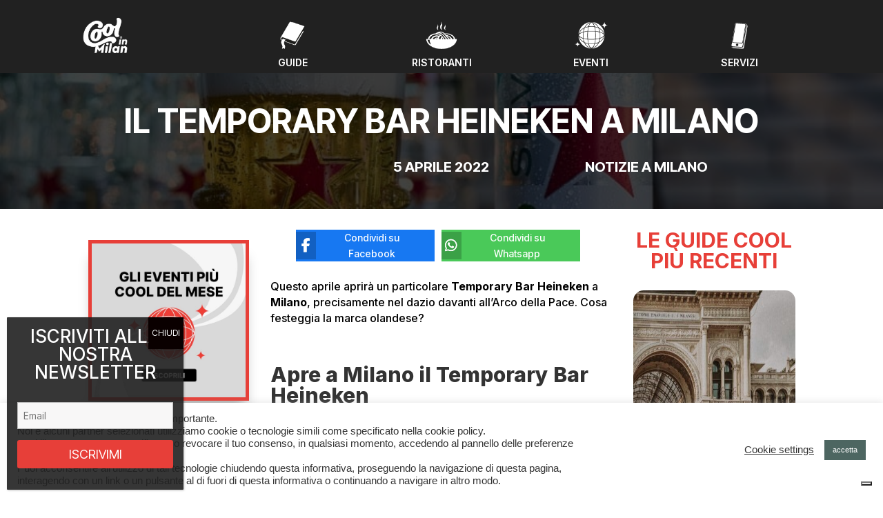

--- FILE ---
content_type: text/html; charset=utf-8
request_url: https://www.google.com/recaptcha/api2/aframe
body_size: 265
content:
<!DOCTYPE HTML><html><head><meta http-equiv="content-type" content="text/html; charset=UTF-8"></head><body><script nonce="_NbNjiszs-nd_Gbnqe2N-w">/** Anti-fraud and anti-abuse applications only. See google.com/recaptcha */ try{var clients={'sodar':'https://pagead2.googlesyndication.com/pagead/sodar?'};window.addEventListener("message",function(a){try{if(a.source===window.parent){var b=JSON.parse(a.data);var c=clients[b['id']];if(c){var d=document.createElement('img');d.src=c+b['params']+'&rc='+(localStorage.getItem("rc::a")?sessionStorage.getItem("rc::b"):"");window.document.body.appendChild(d);sessionStorage.setItem("rc::e",parseInt(sessionStorage.getItem("rc::e")||0)+1);localStorage.setItem("rc::h",'1768977517324');}}}catch(b){}});window.parent.postMessage("_grecaptcha_ready", "*");}catch(b){}</script></body></html>

--- FILE ---
content_type: application/javascript; charset=utf-8
request_url: https://cs.iubenda.com/cookie-solution/confs/js/91660831.js
body_size: -128
content:
_iub.csRC = { consApiKey: 'X7QQYweOuWCvpsLjO5GZ7Xzloa2wibRy', publicId: '9ac585cf-0519-4c39-9ede-fe5883792171', floatingGroup: false };
_iub.csEnabled = true;
_iub.csPurposes = [4,3,5,1];
_iub.tcfV = [755];
_iub.cpUpd = 1712570788;
_iub.csFeatures = {"geolocation_setting":false,"cookie_solution_white_labeling":1,"rejection_recovery":false,"full_customization":true,"multiple_languages":"it","mobile_app_integration":false};
_iub.csT = null;
_iub.googleConsentModeV2 = true;
_iub.totalNumberOfProviders = 2;


--- FILE ---
content_type: application/javascript; charset=utf-8
request_url: https://fundingchoicesmessages.google.com/f/AGSKWxVL_SWal4CriKWvpA2C5I6rcBerAxFY8-SKDXRP2LaTqf4uBw2gJc8E1-WO1rLJvhCVlBba1zLKBzNmBgLA0_kOSc-l5iMrWD7-mPmW6g3P0ixJUtwujo2wKzWEefpmlIQoSFopgybXuOR4E_ofyVUdy0O_epUvcD_9a_xDh8fHX6HTnFfmoNzGshgO/_/ads_3./adunits?/adv-div-/advanced-advertising-.com/ad2/
body_size: -1290
content:
window['ca416b1a-53ea-4fa8-936f-d8012e349d8c'] = true;

--- FILE ---
content_type: application/javascript; charset=utf-8
request_url: https://fundingchoicesmessages.google.com/f/AGSKWxU03BIYI3AAQ-G1e4cch6uLPZoHr_Ct9rpy2mdCu5a9MJNFqFPNQiH44R0f_S0SJh55YBjoohnU25WhuPb2ED1xHMCfReOL1rrG4nxsEYsRvfuzCY4LmrOlIXtHLcsNw_pk43T57w==?fccs=W251bGwsbnVsbCxudWxsLG51bGwsbnVsbCxudWxsLFsxNzY4OTc3NTE2LDg2MjAwMDAwMF0sbnVsbCxudWxsLG51bGwsW251bGwsWzcsNl0sbnVsbCxudWxsLG51bGwsbnVsbCxudWxsLG51bGwsbnVsbCxudWxsLG51bGwsMV0sImh0dHBzOi8vd3d3LmNvb2xpbm1pbGFuLml0L2lsLXRlbXBvcmFyeS1iYXItaGVpbmVrZW4tYS1taWxhbm8vIixudWxsLFtbOCwiOW9FQlItNW1xcW8iXSxbOSwiZW4tVVMiXSxbMTYsIlsxLDEsMV0iXSxbMTksIjIiXSxbMTcsIlswXSJdLFsyNCwiIl0sWzI5LCJmYWxzZSJdXV0
body_size: 114
content:
if (typeof __googlefc.fcKernelManager.run === 'function') {"use strict";this.default_ContributorServingResponseClientJs=this.default_ContributorServingResponseClientJs||{};(function(_){var window=this;
try{
var qp=function(a){this.A=_.t(a)};_.u(qp,_.J);var rp=function(a){this.A=_.t(a)};_.u(rp,_.J);rp.prototype.getWhitelistStatus=function(){return _.F(this,2)};var sp=function(a){this.A=_.t(a)};_.u(sp,_.J);var tp=_.ed(sp),up=function(a,b,c){this.B=a;this.j=_.A(b,qp,1);this.l=_.A(b,_.Pk,3);this.F=_.A(b,rp,4);a=this.B.location.hostname;this.D=_.Fg(this.j,2)&&_.O(this.j,2)!==""?_.O(this.j,2):a;a=new _.Qg(_.Qk(this.l));this.C=new _.dh(_.q.document,this.D,a);this.console=null;this.o=new _.mp(this.B,c,a)};
up.prototype.run=function(){if(_.O(this.j,3)){var a=this.C,b=_.O(this.j,3),c=_.fh(a),d=new _.Wg;b=_.hg(d,1,b);c=_.C(c,1,b);_.jh(a,c)}else _.gh(this.C,"FCNEC");_.op(this.o,_.A(this.l,_.De,1),this.l.getDefaultConsentRevocationText(),this.l.getDefaultConsentRevocationCloseText(),this.l.getDefaultConsentRevocationAttestationText(),this.D);_.pp(this.o,_.F(this.F,1),this.F.getWhitelistStatus());var e;a=(e=this.B.googlefc)==null?void 0:e.__executeManualDeployment;a!==void 0&&typeof a==="function"&&_.To(this.o.G,
"manualDeploymentApi")};var vp=function(){};vp.prototype.run=function(a,b,c){var d;return _.v(function(e){d=tp(b);(new up(a,d,c)).run();return e.return({})})};_.Tk(7,new vp);
}catch(e){_._DumpException(e)}
}).call(this,this.default_ContributorServingResponseClientJs);
// Google Inc.

//# sourceURL=/_/mss/boq-content-ads-contributor/_/js/k=boq-content-ads-contributor.ContributorServingResponseClientJs.en_US.9oEBR-5mqqo.es5.O/d=1/exm=ad_blocking_detection_executable,kernel_loader,loader_js_executable/ed=1/rs=AJlcJMwtVrnwsvCgvFVyuqXAo8GMo9641A/m=cookie_refresh_executable
__googlefc.fcKernelManager.run('\x5b\x5b\x5b7,\x22\x5b\x5bnull,\\\x22coolinmilan.it\\\x22,\\\x22AKsRol82uw9UvQXdZIgFJJ5pkhAAp7vJOkWLc1kPKbCZ4-pkLuM1Eb0iomrYtoJjqE49eeOlC1QfNMi9m6f7JrTjZS8AYbYmgznUCpsPLdKWqcL3LrKiZxIeYAxwimrWp3DiGN-sYDQnvQhBNdu5PV-1dOeMxVHgXg\\\\u003d\\\\u003d\\\x22\x5d,null,\x5b\x5bnull,null,null,\\\x22https:\/\/fundingchoicesmessages.google.com\/f\/AGSKWxUVX2pt1oP94y15nnMx1xUA5vtKBVfbiHThgJSs479wL7wrIuIoB6Eg7y6VnPDXvsnwjocltZrC0Gs7J-s4FxyTKgInJx0ZrB7Z_DRRUHgBXQUClGJe9Z7RapVRE84uvTr5rUomQQ\\\\u003d\\\\u003d\\\x22\x5d,null,null,\x5bnull,null,null,\\\x22https:\/\/fundingchoicesmessages.google.com\/el\/AGSKWxV-oDGAyIa_zfxxEzUXzXMQaEXM2fevKngkhiaeb_T8drZJVM9VcN2L1RuIApQJLMEOqajfL46YWcvRwm4mv_9uTS36Xl4EFkiKJ_NaZ3WQ0EanltBoCPODK8JVLNNPW72Dvz5ixw\\\\u003d\\\\u003d\\\x22\x5d,null,\x5bnull,\x5b7,6\x5d,null,null,null,null,null,null,null,null,null,1\x5d\x5d,\x5b3,1\x5d\x5d\x22\x5d\x5d,\x5bnull,null,null,\x22https:\/\/fundingchoicesmessages.google.com\/f\/AGSKWxUiV4pL5X8Xyv2ChdceGCvjam0jcaPjcTZXDq-EqPhBpUgnj65c5TkywfpvJYF5o6GOh6JwWYCqy8EmcP-pC9GDQeVQyCo-17R08EX-pn7ptOM0VVfTb3y_TRsAlWxSI9Yv3PKNHg\\u003d\\u003d\x22\x5d\x5d');}